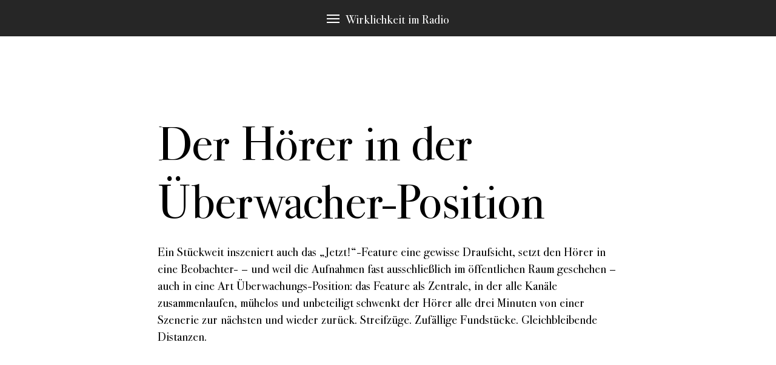

--- FILE ---
content_type: text/html; charset=UTF-8
request_url: https://wirklichkeitimradio.de/scharnier/der-hoerer-in-der-ueberwacher-position/
body_size: 4931
content:
<!doctype html>
<html lang="de">
	<head>
		<meta charset="utf-8">
		<meta http-equiv="X-UA-Compatible" content="IE=edge,chrome=1">
		<meta name="viewport" content="width=device-width">
                <title>Wirklichkeit im Radio |   Der Hörer in der Überwacher-Position</title>
		<link rel="shortcut icon" href="https://wirklichkeitimradio.de/wp-content/themes/wirklichkeit/favicon.png">
		<meta name='robots' content='max-image-preview:large' />
<link rel="alternate" title="oEmbed (JSON)" type="application/json+oembed" href="https://wirklichkeitimradio.de/wp-json/oembed/1.0/embed?url=https%3A%2F%2Fwirklichkeitimradio.de%2Fscharnier%2Fder-hoerer-in-der-ueberwacher-position%2F" />
<link rel="alternate" title="oEmbed (XML)" type="text/xml+oembed" href="https://wirklichkeitimradio.de/wp-json/oembed/1.0/embed?url=https%3A%2F%2Fwirklichkeitimradio.de%2Fscharnier%2Fder-hoerer-in-der-ueberwacher-position%2F&#038;format=xml" />
<style id='wp-img-auto-sizes-contain-inline-css' type='text/css'>
img:is([sizes=auto i],[sizes^="auto," i]){contain-intrinsic-size:3000px 1500px}
/*# sourceURL=wp-img-auto-sizes-contain-inline-css */
</style>
<style id='wp-block-library-inline-css' type='text/css'>
:root{--wp-block-synced-color:#7a00df;--wp-block-synced-color--rgb:122,0,223;--wp-bound-block-color:var(--wp-block-synced-color);--wp-editor-canvas-background:#ddd;--wp-admin-theme-color:#007cba;--wp-admin-theme-color--rgb:0,124,186;--wp-admin-theme-color-darker-10:#006ba1;--wp-admin-theme-color-darker-10--rgb:0,107,160.5;--wp-admin-theme-color-darker-20:#005a87;--wp-admin-theme-color-darker-20--rgb:0,90,135;--wp-admin-border-width-focus:2px}@media (min-resolution:192dpi){:root{--wp-admin-border-width-focus:1.5px}}.wp-element-button{cursor:pointer}:root .has-very-light-gray-background-color{background-color:#eee}:root .has-very-dark-gray-background-color{background-color:#313131}:root .has-very-light-gray-color{color:#eee}:root .has-very-dark-gray-color{color:#313131}:root .has-vivid-green-cyan-to-vivid-cyan-blue-gradient-background{background:linear-gradient(135deg,#00d084,#0693e3)}:root .has-purple-crush-gradient-background{background:linear-gradient(135deg,#34e2e4,#4721fb 50%,#ab1dfe)}:root .has-hazy-dawn-gradient-background{background:linear-gradient(135deg,#faaca8,#dad0ec)}:root .has-subdued-olive-gradient-background{background:linear-gradient(135deg,#fafae1,#67a671)}:root .has-atomic-cream-gradient-background{background:linear-gradient(135deg,#fdd79a,#004a59)}:root .has-nightshade-gradient-background{background:linear-gradient(135deg,#330968,#31cdcf)}:root .has-midnight-gradient-background{background:linear-gradient(135deg,#020381,#2874fc)}:root{--wp--preset--font-size--normal:16px;--wp--preset--font-size--huge:42px}.has-regular-font-size{font-size:1em}.has-larger-font-size{font-size:2.625em}.has-normal-font-size{font-size:var(--wp--preset--font-size--normal)}.has-huge-font-size{font-size:var(--wp--preset--font-size--huge)}.has-text-align-center{text-align:center}.has-text-align-left{text-align:left}.has-text-align-right{text-align:right}.has-fit-text{white-space:nowrap!important}#end-resizable-editor-section{display:none}.aligncenter{clear:both}.items-justified-left{justify-content:flex-start}.items-justified-center{justify-content:center}.items-justified-right{justify-content:flex-end}.items-justified-space-between{justify-content:space-between}.screen-reader-text{border:0;clip-path:inset(50%);height:1px;margin:-1px;overflow:hidden;padding:0;position:absolute;width:1px;word-wrap:normal!important}.screen-reader-text:focus{background-color:#ddd;clip-path:none;color:#444;display:block;font-size:1em;height:auto;left:5px;line-height:normal;padding:15px 23px 14px;text-decoration:none;top:5px;width:auto;z-index:100000}html :where(.has-border-color){border-style:solid}html :where([style*=border-top-color]){border-top-style:solid}html :where([style*=border-right-color]){border-right-style:solid}html :where([style*=border-bottom-color]){border-bottom-style:solid}html :where([style*=border-left-color]){border-left-style:solid}html :where([style*=border-width]){border-style:solid}html :where([style*=border-top-width]){border-top-style:solid}html :where([style*=border-right-width]){border-right-style:solid}html :where([style*=border-bottom-width]){border-bottom-style:solid}html :where([style*=border-left-width]){border-left-style:solid}html :where(img[class*=wp-image-]){height:auto;max-width:100%}:where(figure){margin:0 0 1em}html :where(.is-position-sticky){--wp-admin--admin-bar--position-offset:var(--wp-admin--admin-bar--height,0px)}@media screen and (max-width:600px){html :where(.is-position-sticky){--wp-admin--admin-bar--position-offset:0px}}

/*# sourceURL=wp-block-library-inline-css */
</style><style id='global-styles-inline-css' type='text/css'>
:root{--wp--preset--aspect-ratio--square: 1;--wp--preset--aspect-ratio--4-3: 4/3;--wp--preset--aspect-ratio--3-4: 3/4;--wp--preset--aspect-ratio--3-2: 3/2;--wp--preset--aspect-ratio--2-3: 2/3;--wp--preset--aspect-ratio--16-9: 16/9;--wp--preset--aspect-ratio--9-16: 9/16;--wp--preset--color--black: #000000;--wp--preset--color--cyan-bluish-gray: #abb8c3;--wp--preset--color--white: #ffffff;--wp--preset--color--pale-pink: #f78da7;--wp--preset--color--vivid-red: #cf2e2e;--wp--preset--color--luminous-vivid-orange: #ff6900;--wp--preset--color--luminous-vivid-amber: #fcb900;--wp--preset--color--light-green-cyan: #7bdcb5;--wp--preset--color--vivid-green-cyan: #00d084;--wp--preset--color--pale-cyan-blue: #8ed1fc;--wp--preset--color--vivid-cyan-blue: #0693e3;--wp--preset--color--vivid-purple: #9b51e0;--wp--preset--gradient--vivid-cyan-blue-to-vivid-purple: linear-gradient(135deg,rgb(6,147,227) 0%,rgb(155,81,224) 100%);--wp--preset--gradient--light-green-cyan-to-vivid-green-cyan: linear-gradient(135deg,rgb(122,220,180) 0%,rgb(0,208,130) 100%);--wp--preset--gradient--luminous-vivid-amber-to-luminous-vivid-orange: linear-gradient(135deg,rgb(252,185,0) 0%,rgb(255,105,0) 100%);--wp--preset--gradient--luminous-vivid-orange-to-vivid-red: linear-gradient(135deg,rgb(255,105,0) 0%,rgb(207,46,46) 100%);--wp--preset--gradient--very-light-gray-to-cyan-bluish-gray: linear-gradient(135deg,rgb(238,238,238) 0%,rgb(169,184,195) 100%);--wp--preset--gradient--cool-to-warm-spectrum: linear-gradient(135deg,rgb(74,234,220) 0%,rgb(151,120,209) 20%,rgb(207,42,186) 40%,rgb(238,44,130) 60%,rgb(251,105,98) 80%,rgb(254,248,76) 100%);--wp--preset--gradient--blush-light-purple: linear-gradient(135deg,rgb(255,206,236) 0%,rgb(152,150,240) 100%);--wp--preset--gradient--blush-bordeaux: linear-gradient(135deg,rgb(254,205,165) 0%,rgb(254,45,45) 50%,rgb(107,0,62) 100%);--wp--preset--gradient--luminous-dusk: linear-gradient(135deg,rgb(255,203,112) 0%,rgb(199,81,192) 50%,rgb(65,88,208) 100%);--wp--preset--gradient--pale-ocean: linear-gradient(135deg,rgb(255,245,203) 0%,rgb(182,227,212) 50%,rgb(51,167,181) 100%);--wp--preset--gradient--electric-grass: linear-gradient(135deg,rgb(202,248,128) 0%,rgb(113,206,126) 100%);--wp--preset--gradient--midnight: linear-gradient(135deg,rgb(2,3,129) 0%,rgb(40,116,252) 100%);--wp--preset--font-size--small: 13px;--wp--preset--font-size--medium: 20px;--wp--preset--font-size--large: 36px;--wp--preset--font-size--x-large: 42px;--wp--preset--spacing--20: 0.44rem;--wp--preset--spacing--30: 0.67rem;--wp--preset--spacing--40: 1rem;--wp--preset--spacing--50: 1.5rem;--wp--preset--spacing--60: 2.25rem;--wp--preset--spacing--70: 3.38rem;--wp--preset--spacing--80: 5.06rem;--wp--preset--shadow--natural: 6px 6px 9px rgba(0, 0, 0, 0.2);--wp--preset--shadow--deep: 12px 12px 50px rgba(0, 0, 0, 0.4);--wp--preset--shadow--sharp: 6px 6px 0px rgba(0, 0, 0, 0.2);--wp--preset--shadow--outlined: 6px 6px 0px -3px rgb(255, 255, 255), 6px 6px rgb(0, 0, 0);--wp--preset--shadow--crisp: 6px 6px 0px rgb(0, 0, 0);}:where(.is-layout-flex){gap: 0.5em;}:where(.is-layout-grid){gap: 0.5em;}body .is-layout-flex{display: flex;}.is-layout-flex{flex-wrap: wrap;align-items: center;}.is-layout-flex > :is(*, div){margin: 0;}body .is-layout-grid{display: grid;}.is-layout-grid > :is(*, div){margin: 0;}:where(.wp-block-columns.is-layout-flex){gap: 2em;}:where(.wp-block-columns.is-layout-grid){gap: 2em;}:where(.wp-block-post-template.is-layout-flex){gap: 1.25em;}:where(.wp-block-post-template.is-layout-grid){gap: 1.25em;}.has-black-color{color: var(--wp--preset--color--black) !important;}.has-cyan-bluish-gray-color{color: var(--wp--preset--color--cyan-bluish-gray) !important;}.has-white-color{color: var(--wp--preset--color--white) !important;}.has-pale-pink-color{color: var(--wp--preset--color--pale-pink) !important;}.has-vivid-red-color{color: var(--wp--preset--color--vivid-red) !important;}.has-luminous-vivid-orange-color{color: var(--wp--preset--color--luminous-vivid-orange) !important;}.has-luminous-vivid-amber-color{color: var(--wp--preset--color--luminous-vivid-amber) !important;}.has-light-green-cyan-color{color: var(--wp--preset--color--light-green-cyan) !important;}.has-vivid-green-cyan-color{color: var(--wp--preset--color--vivid-green-cyan) !important;}.has-pale-cyan-blue-color{color: var(--wp--preset--color--pale-cyan-blue) !important;}.has-vivid-cyan-blue-color{color: var(--wp--preset--color--vivid-cyan-blue) !important;}.has-vivid-purple-color{color: var(--wp--preset--color--vivid-purple) !important;}.has-black-background-color{background-color: var(--wp--preset--color--black) !important;}.has-cyan-bluish-gray-background-color{background-color: var(--wp--preset--color--cyan-bluish-gray) !important;}.has-white-background-color{background-color: var(--wp--preset--color--white) !important;}.has-pale-pink-background-color{background-color: var(--wp--preset--color--pale-pink) !important;}.has-vivid-red-background-color{background-color: var(--wp--preset--color--vivid-red) !important;}.has-luminous-vivid-orange-background-color{background-color: var(--wp--preset--color--luminous-vivid-orange) !important;}.has-luminous-vivid-amber-background-color{background-color: var(--wp--preset--color--luminous-vivid-amber) !important;}.has-light-green-cyan-background-color{background-color: var(--wp--preset--color--light-green-cyan) !important;}.has-vivid-green-cyan-background-color{background-color: var(--wp--preset--color--vivid-green-cyan) !important;}.has-pale-cyan-blue-background-color{background-color: var(--wp--preset--color--pale-cyan-blue) !important;}.has-vivid-cyan-blue-background-color{background-color: var(--wp--preset--color--vivid-cyan-blue) !important;}.has-vivid-purple-background-color{background-color: var(--wp--preset--color--vivid-purple) !important;}.has-black-border-color{border-color: var(--wp--preset--color--black) !important;}.has-cyan-bluish-gray-border-color{border-color: var(--wp--preset--color--cyan-bluish-gray) !important;}.has-white-border-color{border-color: var(--wp--preset--color--white) !important;}.has-pale-pink-border-color{border-color: var(--wp--preset--color--pale-pink) !important;}.has-vivid-red-border-color{border-color: var(--wp--preset--color--vivid-red) !important;}.has-luminous-vivid-orange-border-color{border-color: var(--wp--preset--color--luminous-vivid-orange) !important;}.has-luminous-vivid-amber-border-color{border-color: var(--wp--preset--color--luminous-vivid-amber) !important;}.has-light-green-cyan-border-color{border-color: var(--wp--preset--color--light-green-cyan) !important;}.has-vivid-green-cyan-border-color{border-color: var(--wp--preset--color--vivid-green-cyan) !important;}.has-pale-cyan-blue-border-color{border-color: var(--wp--preset--color--pale-cyan-blue) !important;}.has-vivid-cyan-blue-border-color{border-color: var(--wp--preset--color--vivid-cyan-blue) !important;}.has-vivid-purple-border-color{border-color: var(--wp--preset--color--vivid-purple) !important;}.has-vivid-cyan-blue-to-vivid-purple-gradient-background{background: var(--wp--preset--gradient--vivid-cyan-blue-to-vivid-purple) !important;}.has-light-green-cyan-to-vivid-green-cyan-gradient-background{background: var(--wp--preset--gradient--light-green-cyan-to-vivid-green-cyan) !important;}.has-luminous-vivid-amber-to-luminous-vivid-orange-gradient-background{background: var(--wp--preset--gradient--luminous-vivid-amber-to-luminous-vivid-orange) !important;}.has-luminous-vivid-orange-to-vivid-red-gradient-background{background: var(--wp--preset--gradient--luminous-vivid-orange-to-vivid-red) !important;}.has-very-light-gray-to-cyan-bluish-gray-gradient-background{background: var(--wp--preset--gradient--very-light-gray-to-cyan-bluish-gray) !important;}.has-cool-to-warm-spectrum-gradient-background{background: var(--wp--preset--gradient--cool-to-warm-spectrum) !important;}.has-blush-light-purple-gradient-background{background: var(--wp--preset--gradient--blush-light-purple) !important;}.has-blush-bordeaux-gradient-background{background: var(--wp--preset--gradient--blush-bordeaux) !important;}.has-luminous-dusk-gradient-background{background: var(--wp--preset--gradient--luminous-dusk) !important;}.has-pale-ocean-gradient-background{background: var(--wp--preset--gradient--pale-ocean) !important;}.has-electric-grass-gradient-background{background: var(--wp--preset--gradient--electric-grass) !important;}.has-midnight-gradient-background{background: var(--wp--preset--gradient--midnight) !important;}.has-small-font-size{font-size: var(--wp--preset--font-size--small) !important;}.has-medium-font-size{font-size: var(--wp--preset--font-size--medium) !important;}.has-large-font-size{font-size: var(--wp--preset--font-size--large) !important;}.has-x-large-font-size{font-size: var(--wp--preset--font-size--x-large) !important;}
/*# sourceURL=global-styles-inline-css */
</style>

<style id='classic-theme-styles-inline-css' type='text/css'>
/*! This file is auto-generated */
.wp-block-button__link{color:#fff;background-color:#32373c;border-radius:9999px;box-shadow:none;text-decoration:none;padding:calc(.667em + 2px) calc(1.333em + 2px);font-size:1.125em}.wp-block-file__button{background:#32373c;color:#fff;text-decoration:none}
/*# sourceURL=/wp-includes/css/classic-themes.min.css */
</style>
<link rel='stylesheet' id='style.css-css' href='https://wirklichkeitimradio.de/wp-content/themes/wirklichkeit/style.css?ver=6.9' type='text/css' media='all' />
<script type="text/javascript" src="https://wirklichkeitimradio.de/wp-includes/js/jquery/jquery.min.js?ver=3.7.1" id="jquery-core-js"></script>
<script type="text/javascript" src="https://wirklichkeitimradio.de/wp-includes/js/jquery/jquery-migrate.min.js?ver=3.4.1" id="jquery-migrate-js"></script>
<link rel="canonical" href="https://wirklichkeitimradio.de/scharnier/der-hoerer-in-der-ueberwacher-position/" />
<link rel="icon" href="https://wirklichkeitimradio.de/wp-content/uploads/2020/10/favicon.png" sizes="32x32" />
<link rel="icon" href="https://wirklichkeitimradio.de/wp-content/uploads/2020/10/favicon.png" sizes="192x192" />
<link rel="apple-touch-icon" href="https://wirklichkeitimradio.de/wp-content/uploads/2020/10/favicon.png" />
<meta name="msapplication-TileImage" content="https://wirklichkeitimradio.de/wp-content/uploads/2020/10/favicon.png" />
	</head>

	<body class="wp-singular scharnier-template-default single single-scharnier postid-821 wp-theme-wirklichkeit">

		<header>
			<div class="menuopener">
				<div class="menuicon">
					<span></span>
					<span></span>
					<span></span>
				</div>
				<div class="toplogo">Wirklichkeit im Radio</div>
			</div>
			<nav id="main-nav">
				<a href="https://wirklichkeitimradio.de/" class="logo">Wirklichkeit<br><sup>im</sup> Radio</a>

				 
<form role="search" method="get" class="suche" action="https://wirklichkeitimradio.de/">
    <input type="text" value="" name="s" id="s" placeholder="Suchen">
    <input type="submit" id="searchsubmit" value="Search">
</form>
				<ul class="bigger">
					<li><a href="https://wirklichkeitimradio.de/stueck/" class="link">Alle Stücke</a></li>
					<li><a class="link openwerkzeugkasten">Werkzeugkasten</a></li>
					<li><a href="/ueber-uns/" class="link">Über uns</a></li>
				</ul>
				<ul class="small">
					<li><a href="/impressum_datenschutz/" class="link">Impressum &amp; Datenschutz</a></li>
				</ul>

				
				<!-- Werkzeugkasten -->
				<div class="werkzeugkasten">
					<a class="closewerzeugkasten">&uarr;</a>
					<!-- <span class="bigger">Werkzeugkasten</span> -->
					<!-- <small style="max-width: 400px;padding:1em;">Werkzeugkasten? In allen Stücken finden sich Passagen zu bestimmten Schlagwörtern, die immer wieder Thema sind. Durch klicken auf ein Schlagwort gelangen Sie zu den Übersichtsseiten, die Sie weiter zu den Passagen in den Stücken führen.</small> -->
					<ul>
					<li><a href="#" data-catid="7" data-color="#ffe246" data-catname="Authentizität" class="link">Authentizität</a></li><li><a href="#" data-catid="2" data-color="#adc8b9" data-catname="Autorenrolle" class="link">Autorenrolle</a></li><li><a href="#" data-catid="20" data-color="#dfc8f4" data-catname="Erzählstrategie" class="link">Erzählstrategie</a></li><li><a href="#" data-catid="6" data-color="#c9a486" data-catname="Machart" class="link">Machart</a></li><li><a href="#" data-catid="3" data-color="#ed6964" data-catname="Material" class="link">Material</a></li><li><a href="#" data-catid="5" data-color="#66a3a6" data-catname="Sound" class="link">Sound</a></li><li><a href="#" data-catid="4" data-color="#68b084" data-catname="Sprechweise" class="link">Sprechweise</a></li><li><a href="#" data-catid="21" data-color="#00bbc1" data-catname="Themen" class="link">Themen</a></li>					</ul>
				</div>
			</nav>
		</header>

		
<!-- tpl index -->

<main>

    
            
                <h1>Der Hörer in der Überwacher-Position</h1>

                <p>Ein Stückweit inszeniert auch das „Jetzt!“-Feature eine gewisse Draufsicht, setzt den Hörer in eine Beobachter- – und weil die Aufnahmen fast ausschließlich im öffentlichen Raum geschehen – auch in eine Art Überwachungs-Position: das Feature als Zentrale, in der alle Kanäle zusammenlaufen, mühelos und unbeteiligt schwenkt der Hörer alle drei Minuten von einer Szenerie zur nächsten und wieder zurück. Streifzüge. Zufällige Fundstücke. Gleichbleibende Distanzen.</p>
 

            
    
</main>

 

<footer id="site-footer">
    </footer>


<div class="overlay" id="scharniere">
    <div class="scroller">
        <div class="closeoverlay">&times;</div>

        <div class="info">
            <div>In allen Texten finden sich Passagen zu bestimmten Schlagwörtern, die immer wieder Thema sind. Diese möchten wir Ihnen an dieser Stelle vorstellen. Durch klicken gelangen Sie zu den Stellen in den Stücken, die hier erscheinen.</div>
            <div>
                <small>weitere Schlagwörter:</small>
                <ul id="more-cats">
                    <li><a href="#" data-catid="7" data-color="#ffe246" data-catname="Authentizität" class="link">Authentizität</a></li><li><a href="#" data-catid="2" data-color="#adc8b9" data-catname="Autorenrolle" class="link">Autorenrolle</a></li><li><a href="#" data-catid="20" data-color="#dfc8f4" data-catname="Erzählstrategie" class="link">Erzählstrategie</a></li><li><a href="#" data-catid="6" data-color="#c9a486" data-catname="Machart" class="link">Machart</a></li><li><a href="#" data-catid="3" data-color="#ed6964" data-catname="Material" class="link">Material</a></li><li><a href="#" data-catid="5" data-color="#66a3a6" data-catname="Sound" class="link">Sound</a></li><li><a href="#" data-catid="4" data-color="#68b084" data-catname="Sprechweise" class="link">Sprechweise</a></li><li><a href="#" data-catid="21" data-color="#00bbc1" data-catname="Themen" class="link">Themen</a></li>                </ul>
            </div>
        </div>

        <small>Textpassagen aus verschiedenen Stücken zum Thema:</small>
        <h1 id="scharnier-cat"></h1>
        <div class="articlelist"></div>

    </div>
</div>


<script type="speculationrules">
{"prefetch":[{"source":"document","where":{"and":[{"href_matches":"/*"},{"not":{"href_matches":["/wp-*.php","/wp-admin/*","/wp-content/uploads/*","/wp-content/*","/wp-content/plugins/*","/wp-content/themes/wirklichkeit/*","/*\\?(.+)"]}},{"not":{"selector_matches":"a[rel~=\"nofollow\"]"}},{"not":{"selector_matches":".no-prefetch, .no-prefetch a"}}]},"eagerness":"conservative"}]}
</script>
<script type="text/javascript" id="customjs-js-extra">
/* <![CDATA[ */
var jsGlobals = {"ajaxurl":"https://wirklichkeitimradio.de/wp-admin/admin-ajax.php","sec":"b9f37fa79f","stueckid":"821"};
//# sourceURL=customjs-js-extra
/* ]]> */
</script>
<script type="text/javascript" src="https://wirklichkeitimradio.de/wp-content/themes/wirklichkeit/js/script.js?ver=1" id="customjs-js"></script>

</body>
</html>

--- FILE ---
content_type: text/css
request_url: https://wirklichkeitimradio.de/wp-content/themes/wirklichkeit/style.css?ver=6.9
body_size: 3425
content:
/*
Theme Name: wirklichkeitimradio
Theme URI: https:/wirklichkeitimradio.de
Author: fija.de 
Author URI: https://fija.de
Version: 0.9.0
Description: Wordpress Theme - wirklichkeitimradio.de 2020
*/

@font-face{
	font-family:"BodoniSevITC W08 Regular";
	src:url("fonts/1557468/5d60805f-567f-4ccb-920d-fefe77577fd5.woff2") format("woff2"),url("fonts/1557468/c2dcad27-a62d-40b0-88a4-fd4b1126d0cc.woff") format("woff");
}
@font-face{
	font-family:"BodoniSevITC Bold W08 Regular";
	src:url("fonts/1557474/7ebfd050-163a-472d-b8c1-d353c1e03b2e.woff2") format("woff2"),url("fonts/1557474/4a3db9c0-1b99-4c42-91b0-d913a63fe676.woff") format("woff");
}
html, body {
	margin: 0;
	padding: 0;
}
body {
	padding-top: 60px;
	font-family: 'BodoniSevITC W08 Regular', Times, Georgia;
	font-size: 1.25em;
}
body.noscroll {
	overflow: hidden;
}

h1 {
	font-size: 4em;
	font-weight: normal;
	margin: 0;
}
@media only screen and (max-width: 600px) {
	h1 {
		font-size: 3em;
		word-break: break-word;
	}
}
h2 {
	font-size: 2em;
	font-weight: normal;
	margin: 0;
}
strong {
	font-family: 'BodoniSevITC Bold W08 Regular';
	font-weight: normal;
}
p {
	line-height: 1.4em;
}

a {
	color: #000;
	text-decoration: none;
	transition: all 0.2s ease-in-out;
	outline: none;
}
a.link {
	position: relative;
}
a.link:after {
	content: '';
	position: absolute;
	bottom: 0;
	left: 0;
	width: 0;
	height: 3px;
	background: currentColor;
	transition: all 0.2s ease-in-out;
}
a.link:hover:after {
	width: 100%;
}

a.button {
	display: block;
	position: relative;
	background: #262626;
	border-radius: 20px;
	padding: 5px 20px;
	width: 200px;
	color: #fff;
}
a.button:after {
	content: '';
	position: absolute;
	top: 50%;
	right: 20px;
	width: 8px;
	height: 8px;
	margin-top: -5px;
	border-top: 2px solid #fff;
	border-right: 2px solid #fff;
	transform: rotate(45deg);
}
a.button:hover {
	width: 220px;
}

input {
	border: 0;
	outline: none;
	font-family: 'BodoniSevITC W08 Regular', Arial, Times;
	font-size: 1em;
	background: none;
	margin: 0;
}
input[type="submit"] {
	cursor: pointer;
}

header {
	position: fixed;
	top: 0;
	z-index: 100;
	width: 100%;
	height: 60px;
	background: #262626;
	color: #fff;

	transition: all 0.2s ease-in-out;
}
header.open {
	height: 100vh;
	overflow-y: auto;
	-webkit-overflow-scrolling: touch;
}
header .menuopener {
	position: fixed;
	z-index: 1;
	top: 20px;
	left: 0;
	width: 100%;
	display: flex;
	justify-content: center;
	cursor: pointer;
}
header .menuicon span {
	display: block;
	width: 21px;
	height: 2px;
	margin: 4px 0;
	background: #fff;
	transform-origin: right;
	transition: all 0.2s ease-in-out;
}
header.open .menuicon span:nth-child(1) {
	transform: rotate(-45deg)  translate(-1px, -3px);
}
header.open .menuicon span:nth-child(2) {
	transform: translateX(100px);
	opacity: 0;
}
header.open .menuicon span:nth-child(3) {
	transform: rotate(45deg) translate(-1px, 3px);
}
header .toplogo {
	position: relative;
	padding-left: 10px;
	transition: all 0.2s ease-in-out;
}
header.open .toplogo {
	display: none;
}

header nav {
	position: relative;
	top: -200vh;
	transition: all 0.4s ease-in-out;

	text-align: center;
	max-width: 400px;
	margin: 0 auto;
	padding: 15vh 0;
}
header.open nav {
	top: 0;
}
header .logo {
	font-size: 4em;
	line-height: 0.8em;
}
header .logo sup {
	font-size: 50%;
}
header form {
	display: inline-flex;
	margin: 6vh 0;
}
header input {
	background-color: #fff;
	padding: 5px 20px;
}
header input[type="text"] {
	border-top-left-radius: 20px;
	border-bottom-left-radius: 20px;
}
input[type="submit"] {
	border-top-right-radius: 20px;
	border-bottom-right-radius: 20px;
	background: #fff url('images/lupe.png') no-repeat center;
	text-indent: -99em;
}
header nav ul {
	max-width: 300px;
	margin: 0 auto;
	padding: 0;
	list-style-type: none;
}
header nav a {
	color: #fff;
	cursor: pointer;
}
header nav ul {
	margin-bottom: 4vh;
}
.bigger {
	font-size: 1.4em;
	line-height: 1.6em;
}
/*header nav ul.gotoscharnier {
	border: 1px dashed #666;
	display: inline-block;
	padding: 2em 3em;
	border-radius: 20px;
	position: relative;
}
header nav ul.gotoscharnier:before {
	content: 'Werkzeugkasten';
	position: absolute;
	top: -0.7em;
	left: 50%;
	transform: translateX(-50%);
	padding: 0 10px;
	font-size: small;
	background-color: #fff;
	color: #000;
	border-radius: 10px;
}*/
header nav ul.small {
	font-size: small;
}

/* Werkzeugkasten */

.werkzeugkasten {
	position: fixed;
	bottom: -100vh;
	left: 0;
	width: 100%;
	height: 100vh;
	background: #262626;
	text-align: center;
	opacity: 0;
	transition: all 0.4s ease-in-out;

	display: flex;
	justify-content: center;
	align-items: center;
	flex-direction: column;
}
.werkzeugkasten.open {
	bottom: 0;
	opacity: 1;
}
.werkzeugkasten ul {
	margin: 0 auto;
}
.closewerzeugkasten {
	cursor: pointer;
	font-size: 1.4em;
	margin-bottom: 1em;
}

/* # # # INTRO # # # # */

#intro {
	width: 100%;
	/*margin-bottom: 18vh;*/
	padding: 18vh 0;
	box-sizing: border-box;

	position: relative;
	
	display: flex;
	justify-content: center;
	align-items: center;
	text-align: center;
}
#intro:after {
	content: "";
	position: absolute;
	bottom: 0;
	width: 100px;
	height: 10px;
	background: #262626;
}
@media only screen and (max-width: 600px) {
	#intro {
		font-size: 0.5em;
		padding: 14vh 0;
	}
}

#intro.show .words {
	display: none;
}

#intro span {
	position: absolute;
	opacity: 0;

	animation-name: fade;
	animation-duration: 7s;
}
@keyframes fade{
	0% {
		opacity: 0;
		filter: blur(5px);
		transform: scale(0.9);
	}
	40% {
		opacity: 1;
		filter: blur(0px);
		transform: scale(1);
	}
	100%{
		opacity: 0;
		filter: blur(5px);
	}
}
#intro h1 {
	margin: 0;
	font-size: 8em;
	font-weight: normal;
	line-height: 0.9em;
}
#intro:not(.show) h1 {
	opacity: 0;
	animation-name: fade_hl;
	animation-duration: 5s;
	animation-delay: 13s;
	animation-fill-mode: forwards;
}
#intro h1 sup {
	font-size: 50%;
}
@keyframes fade_hl{
	0% {
		opacity: 0;
		filter: blur(5px);
	}
	100% {
		opacity: 1;
		filter: blur(0px);
	}
}
@media only screen and (max-width: 400px) {
	#intro h1 {
		font-size: 6em;
	}
}

#intro .bgimage {
	position: absolute;
	top: 0;
	left: 0;
	z-index: -1;
	width: 100%;
	height: 200vh;
	background-repeat: no-repeat;
	background-image: url('images/intro01.jpg');
	background-size: contain;
	background-position: top center;
}
#intro:not(.show) .bgimage {
	opacity: 0;
	animation-name: bgfade;
	animation-duration: 8s;
	animation-delay: 14s;
	animation-fill-mode: forwards;
}
@keyframes bgfade{
	0% {
		background-size: 110%;
		opacity: 0;
	}
	100%{
		background-size: 100%;
		opacity: 1;
	}
}

/* MAIN CONTENT */

main {
	max-width: 760px;
	margin: 0 auto;
	padding: 18vh 100px;
}
@media only screen and (max-width: 600px) {
	main {
		padding: 14vh 30px;
	}
}

.bar {
	display: flex;
	justify-content: space-between;
	flex-wrap: wrap;
	margin: 100px -50px 30px;
}
/*.bar a {
	display: block;
	border-bottom: 3px solid #000;
	width: 200px;
	padding-bottom: 5px;
	position: relative;
}
.bar a:after {
	content: '';
	position: absolute;
	top: 50%;
	right: 0;
	width: 8px;
	height: 8px;
	margin-top: -8px;
	border-top: 2px solid #000;
	border-right: 2px solid #000;
	transform: rotate(45deg);
}
.bar a:hover {
	width: 220px;
}*/
/*.bar form {
	border-bottom: 3px solid #000;
	width: 200px;
	display: flex;
	align-items: center;
	padding-bottom: 5px;
	transition: all 0.2s ease-in-out;
}
.bar form:hover {
	width: 220px;
}*/
.bar form {
	width: 200px;
	display: flex;
	align-items: center;
	background: #262626;
	color: #fff;
	padding: 5px 20px;
	border-radius: 20px;
	transition: all 0.2s ease-in-out;
}
.bar form:hover {
	width: 220px;
}
.bar form input[type="text"] {
	width: calc(100% - 16px);
	color: #fff;
}
.bar form input[type="submit"] {
	background: url('images/lupe_white.png') no-repeat;
	width: 16px;
	height: 16px;
}
@media only screen and (max-width: 600px) {
	.bar {
		margin: 100px 0px 30px;
	}
	.bar a {
		width: 100%;
	}
	.bar form {
		width: 100%;
		margin-top: 1em;
	}
}

.articlelist article {
	margin-top: 70px;
	display: inline-block;
	width: 100%;
}
.articlelist article > a {
	display: block;
}
article hr {
	width: 100px;
	height: 3px;
	background: #000;
	border: none;
	margin: 1.2em 0 1.2em -50px;
	transition: all 0.2s ease-in-out;
}
.articlelist article hr {
	margin: 0.8em 0 0.8em -50px;
}
@media only screen and (max-width: 600px) {
	article hr {
		margin-left: 0px !important;
	}
}
.articlelist a:hover hr {
	width: 200px;
}
.articlelist article p {
	margin: 0;
}

article.detail h2 {
	margin-top: 2em;
}
article.detail a {
	border-bottom: 1px dotted #000;
}

@media only screen and (min-width: 600px) {
	article a.openoverlay {
		position: relative;
		--myBG: #ADC8B9;
	}
	article a.openoverlay:after {
		content: attr(data-titel);
		/*content: 'Themenseite: Autorenfigur';*/
		position: absolute;
		bottom: 80%;
		left: 50%;
		transform: translateX(-50%);
		opacity: 0;
		transition: all 0.2s ease-in-out;
		pointer-events: none;

		/*background: #ADC8B9;*/
		background-color: var(--myBG);
		padding: 5px 20px;
		white-space: nowrap;
	}
	article a.openoverlay:hover:after {
		bottom: 100%;
		opacity: 1;
	}
	article a.openoverlay.active {
		position: relative;
	}
}

article a.openoverlay.active:before {
	content: '';
	position: absolute;
	top: 5px;
	left: -20px;
	width: 200px;
	height: 80px;
	background: var(--myBG);
	transform: rotate(-5deg);
	opacity: 0.5;
	z-index: -1;
}

article .stueckdaten {
	margin-bottom: 3em;
}

.thecontent img {
	width: 100%;
	max-width: 400px;
	height: auto;
}

/* AUDIO */

audio {
	margin-bottom: 2em;
	border-radius: 20px;
}

.mainaudio {
	margin-bottom: 3em;
}
.mainaudio .audioinfo {
	display: block;
	padding-top: 0.5em;
	font-size: small;
	opacity: 0.5;
	transition: opacity 0.3s ease-in-out;
	cursor: help;
}
.mainaudio .audioinfo:hover {
	opacity: 1;
}
.mejs-container {
	border-radius: 20px !important;
	background: #262626 !important;
	/*background-color: #444462 !important;*/
	position: relative;
	margin-left: 50px;
	max-width: 80% !important;
}
.mejs-container:before {
	content: '';
	position: absolute;
	top: 50%;
	left: -50px;
	transform: translateY(-50%);
	width: 40px;
	height: 40px;
	border-radius: 50%;
	background-color: #28ce86;
	background-image: url(images/headphones.svg);
	background-repeat: no-repeat;
	background-size: 50%;
	background-position: center;
}
.thecontent .mejs-container {
	height: 30px !important;
	margin-top: 1em;
	margin-bottom: 1em;
}
@media only screen and (min-width: 700px) {
	.mejs-container {
		width: 50% !important;
	}
}
.mejs-container .mejs-controls {
	background: none !important;
}
.thecontent .mejs-container .mejs-controls {
	height: 34px;
}
.mejs-controls .mejs-time-rail .mejs-time-total, .mejs-controls .mejs-horizontal-volume-slider .mejs-horizontal-volume-total {
	overflow: hidden;
	border-radius: 5px !important;
}
.mejs-controls .mejs-time-rail .mejs-time-current {
	background: #28ce86 !important;
}
.mejs-container a {
	border: none !important;
}

/* WP Content BILDER */

.alignleft {
	float: left;
	margin: 0.3em 1.5em 0.5em -50px;
}
.alignright {
    float: right;
    margin: 0.3em -50px 0.5em 1em;
}
@media only screen and (max-width: 600px) {
	.alignleft {
		margin: 0.3em 1em 0.5em 0px;
	}
	.alignright {
	    margin: 0.3em 0px 0.5em 1em;
	}
}
@media only screen and (max-width: 500px) {
	.alignleft, .alignright {
		float: none;
		margin: 0;
	}
}

.single-stueck a.button {
	margin: 18vh auto 0;
}

/* OVERLAY */

.overlay {
	position: fixed;
	top: 100px;
	right: 0;
	bottom: 0;
	left: 0;
	z-index: 90;
	padding-top: 60px;
	background: rgba(255,255,255,0.8);
	overflow-y: auto;
	-webkit-overflow-scrolling: touch;
	opacity: 0;
	pointer-events: none;
	transition: all 0.2s ease-in-out;
}
.overlay.open {
	top: 0;
	opacity: 1;
	pointer-events: all;
}
.overlay .scroller {
	margin: 3vw;
	padding: 100px;
	background: #ADC8B9;
	position: relative;
}
@media only screen and (max-width: 600px) {
	.overlay .scroller {
		padding: 30px;
	}
}
.overlay .closeoverlay {
	position: fixed;
	top: calc(3vw + 86px);
	right: calc(3vw + 20px);
	font-size: 60px;
	line-height: 20px;
	cursor: pointer;
}
@media only screen and (min-width: 600px) {
	.overlay .articlelist {
		column-count: 2;
		column-gap: 100px;
	}
}
.overlay article a.active {
	position: relative;
	z-index: 2;
}
.overlay article a.active:before {
	content: '';
	position: absolute;
	top: 5px;
	left: -20px;
	width: 200px;
	height: 80px;
	transform: rotate(-5deg);
	background: #fff;
	/*mix-blend-mode: overlay;*/
	z-index: -1;
	opacity: 0.4;
}
.overlay .info {
	font-size: smaller;
	margin-bottom: 2em;
}
@media only screen and (min-width: 600px) {
	.overlay .info {
		display: flex;
		justify-content: space-between;
	}
	.overlay .info > div:last-child {
		margin-left: 100px;
	}
}
@media only screen and (max-width: 600px) {
	.overlay .info > div:last-child {
		margin-top: 1em;
	}
}
.overlay .info ul {
	margin: 0;
	padding: 0;
	list-style-type: none;
	white-space: nowrap;
}
blockquote {
	position: relative;
	margin: 1em 0;
	padding-left: 2em;
}
blockquote:before {
	content: '\00bb';
	font-size: 3em;
	line-height: 0.3em;
	position: absolute;
	top: 0;
	left: 0;
	
}

.category-title {
	display: inline-block;
	margin-top: 70px;
	background: #000;
	color: #fff;
	padding: 5px 20px;
}

/* Über uns */

.page-id-2 figure {
	margin: 0 0 1em 0;
}

.toggle:after {
	content: '+';
	cursor: pointer;
	background-color: #262626;
	color: #fff;
	display: block;
	width: 40px;
	height: 40px;
	border-radius: 50%;
	text-align: center;
	line-height: 40px;
}
.toggle.open:after {
	content: '-';
}
.toggle > div {
	visibility: hidden;
	opacity: 0;
	height: 0;
	overflow: hidden;
	transition: all 0.4s ease-in-out;
}
.toggle.open > div {
	visibility: visible;
	opacity: 1;
	min-height: 400px;
	height: 100%;
}

figcaption {
	font-size: small;
}



--- FILE ---
content_type: text/javascript
request_url: https://wirklichkeitimradio.de/wp-content/themes/wirklichkeit/js/script.js?ver=1
body_size: 1415
content:
// custom JS

// doc ready
jQuery(document).ready(function ($) {

    // MENU
    $('header .menuopener').click(function () {
        $('header').toggleClass("open");
        $('body').toggleClass("noscroll");
        $('.werkzeugkasten').removeClass("open");
    });
    // werkzeugkasten
    $('header .openwerkzeugkasten').click(function () {
        $('.werkzeugkasten').addClass("open");
    });
    $('header .closewerzeugkasten').click(function () {
        $('.werkzeugkasten').removeClass("open");
    });

    // RANDOM INTRO
    var elems = $("#intro .words");
    if (elems.length) {
        var keep = Math.floor(Math.random() * elems.length);
        for (var i = 0; i < elems.length; ++i) {
            if (i !== keep) {
                $(elems[i]).hide();
            }
        }
    }
        
    var sec = jsGlobals['sec'];
    var ajaxurl = jsGlobals['ajaxurl'];
    var stueckid = jsGlobals['stueckid'];

    /* overlay */
    function loadcontent(thisObj) {
        var bgcolor = thisObj.data('color');
        var titel = thisObj.data('catname');
        var catid = thisObj.data('catid');
        $('#scharniere .scroller').css('background-color',bgcolor);
        $('#scharnier-cat').html(titel);
        $('#scharniere .articlelist').html('');
        $.ajax({
            url: ajaxurl,
            type: 'post',
            dataType: 'html',
            data: {
                action: 'load-scharnier-content',
                security: sec,
                catid: catid,
                stueckid : stueckid
            },
            success: function( response ) {
                $('#scharniere .articlelist').append(response);
            },
            error: function (xhr, ajaxOptions, thrownError) {
                console.error(xhr.status + " - " + thrownError);
            }
        });     
        $("#more-cats a").css('display','block');
        $("#more-cats").find("[data-catname='" + titel + "']").css('display','none'); 
    }
        
    function openoverlay() {
        $('.overlay').addClass("open");
        $('body').addClass("noscroll");
        $(document).keyup(function(e) {
            if (e.keyCode === 27) {
                $('.closeoverlay').click(); 
            }
        });
    }    
        
    // scharnierlinks im text
    $("main").on( "click", "a.openoverlay", function(e) {
        e.preventDefault();
        loadcontent($(this));
        openoverlay();
    });
    // scharnierlink im menu
    $("body").on( "click", ".werkzeugkasten ul a", function(e) {
        e.preventDefault();
        $('header .menuicon').click();
        loadcontent($(this));
        openoverlay();
    });
        
    // close    
    $('.closeoverlay').click(function(){
        $('.overlay').removeClass("open");
        $('body').removeClass("noscroll");
    });
        
    // links im overlay    
    $( "body" ).on( "click", ".articlelist a", function(e) {
        e.preventDefault();
        var url = $(this).attr('href');
        console.info(url);
        window.location.href = url;// change hash
        window.location = url; // load
    });
        
    // weitere Kategorien
    $( "body" ).on( "click", "#more-cats a", function(e) {
        e.preventDefault();
        loadcontent($(this));
    });

    // scharnier-links mofifizieren
    function stripTrailingSlash(str) {
        if(str.substr(-1) === '/') {
            return str.substr(0,str.length-1);
        }
        return str;
    }
        
    $('article.detail a').each(function() {
        var elem = $(this);
        var href = stripTrailingSlash(elem.attr('href'));
        if(href.includes("scharnier")) {
            elem.addClass( "openoverlay" );
            // ID
            var parts = href.split('/');
            var newID = parts[parts.length - 1];
            elem.attr('id',newID);
            // ajax
            $.ajax({
                url: ajaxurl,
                type: 'post',
                dataType: 'json',
                data: {
                    action: 'load-link-modifier',
                    security: sec,
                    sid: newID
                },
                success: function( response ) {
                    //$('#return').append(response.text+'<br>');
                    elem.attr('data-titel',response.titel);
                    elem.attr('data-catname',response.catname);
                    elem.attr('data-color',response.color);
                    elem.get(0).style.setProperty('--myBG',response.color);
                    elem.attr('data-catid',response.catid);
                }
            });
        }
    });

    // toggle
    $('.toggle').click(function(){
        $(this).toggleClass("open");
    });

});

/* reload on new hash */
jQuery(window).on('hashchange',function(){ 
    window.location.reload(true); 
});

/* scroll to anchor */
var pagescroll = false;
jQuery(document).ajaxStop(function(e) {
    
    var hash = window.location.hash;
    if (hash && pagescroll === false) {
        if (jQuery(hash).length) {
            jQuery('html, body').animate({
                scrollTop: jQuery(hash).offset().top-200
            }, 1200, 'swing'); 
            pagescroll = true;
        }
    }
    jQuery(hash).addClass("active");
    
});
